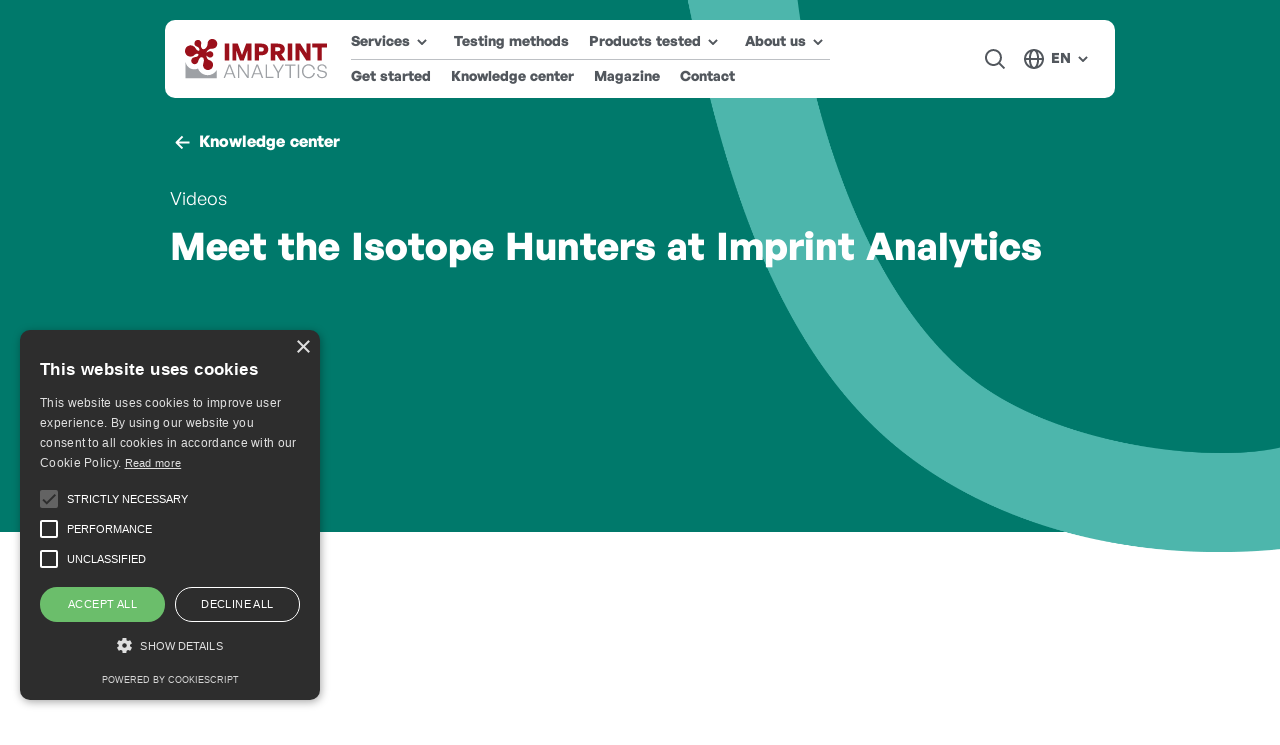

--- FILE ---
content_type: text/html; charset=UTF-8
request_url: https://imprint-analytics.at/knowledge-center/resources/meet-the-isotope-hunters-at-imprint-analytics
body_size: 5910
content:
<!DOCTYPE html>
<html lang="en">
<head>
    <meta charset="UTF-8">
<meta name="viewport" content="width=device-width, initial-scale=1, maximum-scale=1">
<meta http-equiv="X-UA-Compatible" content="ie=edge">
<meta name="csrf-token" content="FlpZlKRZJY5FvQUHxEHAsgs0tsppqaQKMku2QWC3">

<title>Meet the Isotope Hunters at Imprint Analytics</title>
<meta name="description" content="Meet the Isotope Hunters at Imprint Analytics, a movie about Stable isotope Testing at Imprint Analytics by ThermoFisher Chromatography &amp; Mass Spectrometry Solutions">
<link rel="canonical" href="https://imprint-analytics.at/knowledge-center/resources/meet-the-isotope-hunters-at-imprint-analytics">
<meta name="robots" content="all">
<meta property="og:title" content="Meet the Isotope Hunters at Imprint Analytics">
<meta property="og:description" content="Meet the Isotope Hunters at Imprint Analytics, a movie about Stable isotope Testing at Imprint Analytics by ThermoFisher Chromatography &amp; Mass Spectrometry Solutions">
<meta property="og:url" content="https://imprint-analytics.at/knowledge-center/resources/meet-the-isotope-hunters-at-imprint-analytics">
<meta property="og:image" content="https://imprint-analytics.at/storage/301/conversions/thermo-cover.jpg">


<script type="application/ld+json">{"@context":"https://schema.org","@type":"WebPage","name":"Imprint Analytics GmbH","description":"Are you really sure of your products origin? Test it now!"}</script>

<link rel="apple-touch-icon-precomposed" sizes="57x57" href="https://imprint-analytics.at/favicons/apple-touch-icon-57x57.png" />
<link rel="apple-touch-icon-precomposed" sizes="114x114" href="https://imprint-analytics.at/favicons/apple-touch-icon-114x114.png" />
<link rel="apple-touch-icon-precomposed" sizes="72x72" href="https://imprint-analytics.at/favicons/apple-touch-icon-72x72.png" />
<link rel="apple-touch-icon-precomposed" sizes="144x144" href="https://imprint-analytics.at/favicons/apple-touch-icon-144x144.png" />
<link rel="apple-touch-icon-precomposed" sizes="120x120" href="https://imprint-analytics.at/favicons/apple-touch-icon-120x120.png" />
<link rel="apple-touch-icon-precomposed" sizes="152x152" href="https://imprint-analytics.at/favicons/apple-touch-icon-152x152.png" />
<link rel="icon" type="image/png" href="https://imprint-analytics.at/favicons/favicon-32x32.png" sizes="32x32" />
<link rel="icon" type="image/png" href="https://imprint-analytics.at/favicons/favicon-16x16.png" sizes="16x16" />
<meta name="application-name" content="&nbsp;"/>
<meta name="msapplication-TileColor" content="#FFFFFF" />
<meta name="msapplication-TileImage" content="https://imprint-analytics.at/favicons/mstile-144x144.png" />

<link media="all" type="text/css" rel="stylesheet" href="https://imprint-analytics.at/css/app.css?id=366923305069c123337a">

<!-- Google tag (gtag.js) -->
<script async src="https://www.googletagmanager.com/gtag/js?id=G-FGQY8BW0DY"></script>
<script>
  window.dataLayer = window.dataLayer || [];
  function gtag(){dataLayer.push(arguments);}
  gtag('js', new Date());

  gtag('config', 'G-FGQY8BW0DY');
</script>


<script type="text/javascript" data-cs-lang="en" charset="UTF-8" src="//cdn.cookie-script.com/s/46344787356176db9f927a400ce09ff7.js"></script>

</head>
<body>




<div class="content">
    <header>
    <div class="container-fluid h-100">
        <div class="row align-items-center h-100 flex-nowrap">
            <div class="col flex-grow-1 flex-md-grow-0">
                <a href="https://imprint-analytics.at" class="logo">Imprint Analytics</a>
            </div>

            <div class="col flex-grow-1 d-none d-md-flex align-items-center">
                <div class="menu">
                    <ul>
                        <li class="dd">
                            <a class="link">Services</a>
                            <div class="submenu">
                                <ul>
                                    <li><a href="https://imprint-analytics.at/testing-services">Testing services</a></li>
                                    <li><a href="https://imprint-analytics.at/consulting-and-intelligence-services">Consulting & Intelligence Services</a></li>
                                    <li><a href="https://imprint-analytics.at/expert-reports">Expert Reports</a></li>
                                </ul>
                            </div>
                        </li>

                        <li><a href="https://imprint-analytics.at/testing-methods">Testing methods</a></li>

                        <li class="dd">
                            <a class="link">Products tested</a>
                            <div class="submenu wide">
                                <div class="row">
                                    <div class="col-6">
                                        <h6>
                                            <a href="https://imprint-analytics.at/products-tested#food-testing">
                                                Food testing                                            </a>
                                        </h6>

                                        <ul>
                                                                                                                                            <li><a href="https://imprint-analytics.at/products-tested/non-alcoholic-beverages">Non-Alcoholic Beverages</a></li>
                                                                                                <li><a href="https://imprint-analytics.at/products-tested/Fats-and-edible-oils">Fats &amp; Edible oils</a></li>
                                                                                                <li><a href="https://imprint-analytics.at/products-tested/cacao-and-coffee">Cacao &amp; Coffee</a></li>
                                                                                                <li><a href="https://imprint-analytics.at/products-tested/fruits-and-vegetables">Fruits and vegetables</a></li>
                                                                                                <li><a href="https://imprint-analytics.at/products-tested/flavors">Flavors, vitamins and supplements</a></li>
                                                                                                <li><a href="https://imprint-analytics.at/products-tested/cereals-and-grains-and-soy">Cereals, Grains &amp; Soy</a></li>
                                                                                                <li><a href="https://imprint-analytics.at/products-tested/alcoholic-beverages">Alcoholic beverages</a></li>
                                                                                                <li><a href="https://imprint-analytics.at/products-tested/sugars-syrups-sweeteners">Sugars, syrups, sweeteners</a></li>
                                                                                                <li><a href="https://imprint-analytics.at/products-tested/honey">Honey</a></li>
                                                                                                <li><a href="https://imprint-analytics.at/products-tested/vinegar">Vinegar</a></li>
                                                                                                <li><a href="https://imprint-analytics.at/products-tested/nuts-and-dried-fruits">Nuts and dried fruits</a></li>
                                                                                                <li><a href="https://imprint-analytics.at/products-tested/herbs-and-spices">Herbs and spices</a></li>
                                                                                                <li><a href="https://imprint-analytics.at/products-tested/meat-seafood-eggs">Meat, fish &amp; seafood, eggs</a></li>
                                                                                                <li><a href="https://imprint-analytics.at/products-tested/dairy">Dairy and vegan alternatives</a></li>
                                                                                                                                    </ul>
                                    </div>

                                    <div class="col-6">
                                        <h6>
                                            <a href="https://imprint-analytics.at/products-tested#non-food-testing">
                                                Non-Food testing                                            </a>
                                        </h6>

                                        <ul>
                                                                                                                                            <li><a href="https://imprint-analytics.at/products-tested/cotton-and-textiles">Cotton and textiles</a></li>
                                                                                                <li><a href="https://imprint-analytics.at/products-tested/pharma">Pharmaceuticals</a></li>
                                                                                                <li><a href="https://imprint-analytics.at/products-tested/cosmetics">Cosmetics</a></li>
                                                                                                <li><a href="https://imprint-analytics.at/products-tested/environment">Environment</a></li>
                                                                                                <li><a href="https://imprint-analytics.at/products-tested/materials">Materials</a></li>
                                                                                                                                    </ul>
                                    </div>

                                    <div class="col-12 text-center">
                                        <div class="button">
                                            <a href="https://imprint-analytics.at/products-tested" class="btn-txt">All tested products</a>
                                        </div>
                                    </div>
                                </div>
                            </div>
                        </li>

                        <li class="dd">
                            <a class="link">About us</a>
                            <div class="submenu">
                                <ul>
                                    <li><a href="https://imprint-analytics.at/company-profile">Company profile</a></li>
                                    <li><a href="https://imprint-analytics.at/our-team">Our Team</a></li>
                                    <li><a href="https://imprint-analytics.at/join-our-team">Join our team</a></li>
                                </ul>
                            </div>
                        </li>
                    </ul>

                    <hr />

                    <ul>
                        <li><a href="https://imprint-analytics.at/about-us">Get started</a></li>
                        <li><a href="https://imprint-analytics.at/knowledge-center/resources">Knowledge center</a></li>
                        <li><a href="https://imprint-analytics.at/magazine">Magazine</a></li>
                        <li><a href="https://imprint-analytics.at/appointment">Contact</a></li>
                    </ul>
                </div>
            </div>

            <div class="col flex-grow-0 d-flex justify-content-end align-items-center ps-0">
                <div class="search-form d-none d-xl-block">
                    <form method="GET" action="https://imprint-analytics.at/search" accept-charset="UTF-8">
                    <input placeholder="Search for a product" name="search" type="text">
                    </form>
                </div>

                <a href="#" class="btn-search d-xl-none"></a>
                <a href="#" class="btn-menu show-slide-in" data-id="menu"></a>

                <ul class="btn-language d-none d-md-block">
                    <li>
                        <a href="#" class="dd">EN</a>
                        <ul>
                                                            <li><a href="https://imprint-analytics.at/en/knowledge-center/resources/{slug}">EN</a></li>
                                <li><a href="https://imprint-analytics.at/de/knowledge-center/resources/{slug}">DE</a></li>
                                                    </ul>
                    </li>
                </ul>
            </div>
        </div>
    </div>
</header>
        <div class="cover smaller t-800  mb-0 ">
        <div class="container h-100">
            <div class="row h-100">
                <div class="col-12 ">
                    <a href="https://imprint-analytics.at/knowledge-center/resources" class="btn-back mb-custom-8">Knowledge center</a>

                    <h6 class="card-meta text-white mb-custom-5">
                        <a href="https://imprint-analytics.at/knowledge-center/resources?category=videos" class="white">Videos</a>
                                            </h6>

                    <h1 class="main-title p-0 mb-custom-5">Meet the Isotope Hunters at Imprint Analytics</h1>

                                    </div>

                            </div>
        </div>
    </div>

        <div class="container mb-custom-1 video">
        <div class="row">
            <div class="col-12">
                <div class="iframe-wrapper">
                    <iframe width="560" height="315" src="https://www.youtube.com/embed/McP_7FF0MyY" title="YouTube video player" frameborder="0" allow="accelerometer; autoplay; clipboard-write; encrypted-media; gyroscope; picture-in-picture; web-share" allowfullscreen></iframe>
                </div>
            </div>
        </div>
    </div>
    
    <div class="container mb-custom-1">
        <div class="row justify-content-center mb-custom-1">
            <div class="col-12 col-md-10 col-lg-8 read pb-0">
                <div class="mb-custom-1">
                    <p class="lead mb-0">
                        Meet the Isotope Hunters at Imprint Analytics, a movie about Stable isotope Testing at Imprint Analytics by ThermoFisher Chromatography &amp; Mass Spectrometry Solutions
                    </p>
                </div>

                <p>Introduction to concept of food fraud identifications, origin verification and product claim authentification, what we do at Imprint Analytics, how does stable isotope analytics work?</p>

            </div>
        </div>

        
                <div class="row justify-content-center mb-custom-2">
            <div class="col-12 col-md-10 col-lg-8">
                <div class="taglist">
                                            <a href="https://imprint-analytics.at/knowledge-center/resources?tag=food-fraud">food fraud</a>
                                            <a href="https://imprint-analytics.at/knowledge-center/resources?tag=origin-verification">origin verification</a>
                                            <a href="https://imprint-analytics.at/knowledge-center/resources?tag=product-claim-authentification">product claim authentification</a>
                                            <a href="https://imprint-analytics.at/knowledge-center/resources?tag=imprint-analytics">Imprint Analytics</a>
                                            <a href="https://imprint-analytics.at/knowledge-center/resources?tag=stable-isotope-analytics">stable isotope analytics</a>
                                            <a href="https://imprint-analytics.at/knowledge-center/resources?tag=thermofisher">thermofisher</a>
                                            <a href="https://imprint-analytics.at/knowledge-center/resources?tag=imprint">imprint</a>
                                    </div>
            </div>
        </div>
        
            </div>

        <div class="container">
        <hr class="hr-line" />
    </div>

    <div class="container mb-custom-1">
        <div class="row mb-custom-4">
                        <div class="col-12 col-md-4 mb-gutter">
                <div class="card-article h-100">
                    <div class="image">
                                                    <a href="https://imprint-analytics.at/knowledge-center/resources/tackling-food-fraud">
                                                                <img src="/storage/793/conversions/Screenshot-2025-10-07-111424-list.jpg"
                                     srcset="/storage/793/conversions/Screenshot-2025-10-07-111424-list_big.jpg 2x"
                                     alt="Tackling Food Fraud" />
                                                            </a>

                            <a href="https://imprint-analytics.at/knowledge-center/resources/tackling-food-fraud" class="icon article"></a>
                                            </div>

                    <div class="data">
                        <div class="text">
                            <div class="meta-title">
                                <a href="https://imprint-analytics.at/knowledge-center/resources?slug=articlesreports" class="category">Articles|Reports</a>

                                                            </div>

                            <h3 class="item-title">
                                                                <a href="https://imprint-analytics.at/knowledge-center/resources/tackling-food-fraud">Tackling Food Fraud</a>
                                                            </h3>

                            <p>
                                Food fraud is one of the biggest challenges facing the food industry today, affecting both businesses and consumers. Food product authentication provides a solution to rebuild trust and protect brands.
                            </p>
                        </div>

                        <div class="button">
                                                        <a href="https://imprint-analytics.at/knowledge-center/resources/tackling-food-fraud" class="btn-txt">Read more</a>
                                                    </div>
                    </div>
                </div>
            </div>
                        <div class="col-12 col-md-4 mb-gutter">
                <div class="card-article h-100">
                    <div class="image">
                                                    <a href="https://imprint-analytics.at/knowledge-center/resources/isotope-ratios-isotope-delta-d">
                                                                <img src="/storage/733/conversions/cover3_ratios-list.jpg"
                                     srcset="/storage/733/conversions/cover3_ratios-list_big.jpg 2x"
                                     alt="Isotope ratios – Isotope delta (δ)" />
                                                            </a>

                            <a href="https://imprint-analytics.at/knowledge-center/resources/isotope-ratios-isotope-delta-d" class="icon article"></a>
                                            </div>

                    <div class="data">
                        <div class="text">
                            <div class="meta-title">
                                <a href="https://imprint-analytics.at/knowledge-center/resources?slug=articlesreports" class="category">Articles|Reports</a>

                                                            </div>

                            <h3 class="item-title">
                                                                <a href="https://imprint-analytics.at/knowledge-center/resources/isotope-ratios-isotope-delta-d">Isotope ratios – Isotope delta (δ)</a>
                                                            </h3>

                            <p>
                                Variations in the natural abundance of stable isotopes are expressed as a “relative difference of isotope ratios” (Coplen 2011), known as an “isotope-delta value” (Brand et al. 2014) using delta (δ) notation.
                            </p>
                        </div>

                        <div class="button">
                                                        <a href="https://imprint-analytics.at/knowledge-center/resources/isotope-ratios-isotope-delta-d" class="btn-txt">Read more</a>
                                                    </div>
                    </div>
                </div>
            </div>
                        <div class="col-12 col-md-4 mb-gutter">
                <div class="card-article h-100">
                    <div class="image">
                                                    <a href="https://www.wcoomd.org/en/topics/enforcement-and-compliance/resources/publications.aspx" target="_blank">
                                                                <img src="/storage/662/conversions/WCO-bild-list.jpg"
                                     srcset="/storage/662/conversions/WCO-bild-list_big.jpg 2x"
                                     alt="Illicit Trade Reports of World Customs Organization" />
                                                            </a>

                            <a href="https://www.wcoomd.org/en/topics/enforcement-and-compliance/resources/publications.aspx" class="icon article"></a>
                                            </div>

                    <div class="data">
                        <div class="text">
                            <div class="meta-title">
                                <a href="https://imprint-analytics.at/knowledge-center/resources?slug=articlesreports" class="category">Articles|Reports</a>

                                                            </div>

                            <h3 class="item-title">
                                                                <a href="https://www.wcoomd.org/en/topics/enforcement-and-compliance/resources/publications.aspx" target="_blank">Illicit Trade Reports of World Customs Organization</a>
                                                            </h3>

                            <p>
                                Publications based on Customs seizures data. The ITR is publicly available and includes areas of enforcement and security; environmental protection and cultural heritage.
                            </p>
                        </div>

                        <div class="button">
                                                        <a href="https://www.wcoomd.org/en/topics/enforcement-and-compliance/resources/publications.aspx" class="btn-txt" target="_blank">Read more</a>
                                                    </div>
                    </div>
                </div>
            </div>
                        <div class="col-12 col-md-4 mb-gutter">
                <div class="card-article h-100">
                    <div class="image">
                                                    <a href="HTTPS://WWW.FOODMANUFACTURE.CO.UK/ARTICLE/2023/09/29/FOOD-SAFETY-BRIEFING-2023" target="_blank">
                                                                <img src="/storage/538/conversions/Food-Safety-Briefing-2023-list.jpg"
                                     srcset="/storage/538/conversions/Food-Safety-Briefing-2023-list_big.jpg 2x"
                                     alt="Still available on demand: 2023 Food Safety Briefing" />
                                                            </a>

                            <a href="HTTPS://WWW.FOODMANUFACTURE.CO.UK/ARTICLE/2023/09/29/FOOD-SAFETY-BRIEFING-2023" class="icon webinar"></a>
                                            </div>

                    <div class="data">
                        <div class="text">
                            <div class="meta-title">
                                <a href="https://imprint-analytics.at/knowledge-center/resources?slug=webinars" class="category">Webinars</a>

                                                                &bull;
                                Oct 04, 2023
                                                            </div>

                            <h3 class="item-title">
                                                                <a href="HTTPS://WWW.FOODMANUFACTURE.CO.UK/ARTICLE/2023/09/29/FOOD-SAFETY-BRIEFING-2023" target="_blank">Still available on demand: 2023 Food Safety Briefing</a>
                                                            </h3>

                            <p>
                                This year’s Food Safety Briefing theme is science and data – with four special guest experts from Mars Global Food Safety Center, the Food Standards Agency, Unibloc, and Imprint Analytics joining to share their knowledge.
                            </p>
                        </div>

                        <div class="button">
                                                        <a href="HTTPS://WWW.FOODMANUFACTURE.CO.UK/ARTICLE/2023/09/29/FOOD-SAFETY-BRIEFING-2023" class="btn-txt" target="_blank">Read more</a>
                                                    </div>
                    </div>
                </div>
            </div>
                        <div class="col-12 col-md-4 mb-gutter">
                <div class="card-article h-100">
                    <div class="image">
                                                    <a href="https://www.youtube.com/watch?v=sa1RKG1l8VE" target="_blank">
                                                                <img src="/storage/518/conversions/Food-Fraud_documentary_20230712-list.jpg"
                                     srcset="/storage/518/conversions/Food-Fraud_documentary_20230712-list_big.jpg 2x"
                                     alt="Food Fraud - an organized crime?" />
                                                            </a>

                            <a href="https://www.youtube.com/watch?v=sa1RKG1l8VE" class="icon video"></a>
                                            </div>

                    <div class="data">
                        <div class="text">
                            <div class="meta-title">
                                <a href="https://imprint-analytics.at/knowledge-center/resources?slug=videos" class="category">Videos</a>

                                                            </div>

                            <h3 class="item-title">
                                                                <a href="https://www.youtube.com/watch?v=sa1RKG1l8VE" target="_blank">Food Fraud - an organized crime?</a>
                                                            </h3>

                            <p>
                                Interesting food fraud documentary by Bénédicte Delfaut, first released in 2021 by Java Discover
                            </p>
                        </div>

                        <div class="button">
                                                        <a href="https://www.youtube.com/watch?v=sa1RKG1l8VE" class="btn-txt" target="_blank">Read more</a>
                                                    </div>
                    </div>
                </div>
            </div>
                        <div class="col-12 col-md-4 mb-gutter">
                <div class="card-article h-100">
                    <div class="image">
                                                    <a href="https://mach-mint.at/portfolio-items/ida-hat-medizinische-und-pharmazeutische-biotechnologie-studiert-und-ist-qualitaets-managerin-in-einem-analytischen-labor/?portfolioCats=56%2C57%2C58" target="_blank">
                                                                <img src="/storage/282/conversions/standbild_mint-list.jpg"
                                     srcset="/storage/282/conversions/standbild_mint-list_big.jpg 2x"
                                     alt="Careers of women in technical professions" />
                                                            </a>

                            <a href="https://mach-mint.at/portfolio-items/ida-hat-medizinische-und-pharmazeutische-biotechnologie-studiert-und-ist-qualitaets-managerin-in-einem-analytischen-labor/?portfolioCats=56%2C57%2C58" class="icon video"></a>
                                            </div>

                    <div class="data">
                        <div class="text">
                            <div class="meta-title">
                                <a href="https://imprint-analytics.at/knowledge-center/resources?slug=videos" class="category">Videos</a>

                                                                &bull;
                                Mar 02, 2023
                                                            </div>

                            <h3 class="item-title">
                                                                <a href="https://mach-mint.at/portfolio-items/ida-hat-medizinische-und-pharmazeutische-biotechnologie-studiert-und-ist-qualitaets-managerin-in-einem-analytischen-labor/?portfolioCats=56%2C57%2C58" target="_blank">Careers of women in technical professions</a>
                                                            </h3>

                            <p>
                                What is it like to work as a Quality Manager in a Lab?
Video of an Austrian initiative to show girls and young women the many possibilities of choosing a course of study leaving behind classical role stereotypes.
                            </p>
                        </div>

                        <div class="button">
                                                        <a href="https://mach-mint.at/portfolio-items/ida-hat-medizinische-und-pharmazeutische-biotechnologie-studiert-und-ist-qualitaets-managerin-in-einem-analytischen-labor/?portfolioCats=56%2C57%2C58" class="btn-txt" target="_blank">Read more</a>
                                                    </div>
                    </div>
                </div>
            </div>
                    </div>

        <div class="row">
            <div class="col-12 text-center">
                <a href="https://imprint-analytics.at/knowledge-center/resources" class="btn btn-secondary bordered">All articles</a>
            </div>
        </div>
    </div>
    
    <footer>
    <div class="container">
        <div class="row">
            <div class="col-6">
                <h6 class="section-title mb-0">Have questions?</h6>
            </div>

            <div class="col-6">
                <ul class="links-contact">
                    <li><a href="https://imprint-analytics.at/contact">Contact</a></li>
                    <li class="normal"><a href="mailto:service@imprint-analytics.at">service@imprint-analytics.at</a></li>
                    <li class="normal"><a href="tel:+43 2618 20480">+43 2618 20480</a></li>
                    <li><a href="https://imprint-analytics.at/appointment">Appointment</a></li>
                    <li><a href="https://imprint-analytics.at/sample">Sample submission</a></li>
                </ul>
            </div>
        </div>

        <hr />

        <div class="row">
            <div class="col-12 col-md-4 col-lg-3">
                <img src="https://imprint-analytics.at/images/logo-inverse.svg" alt="Imprint Analytics" />

                <p>Your partner for origin and authenticity verification.</p>
                <p class="mb-4 pb-3 mb-md-0 pb-md-0">ÖVE/ÖNORM EN ISO/IEC 17025:2017</p>
            </div>

            <div class="col-12 col-md-4 col-lg-3">
                <ul class="links-menu">
                    <li><a href="https://imprint-analytics.at">Home</a></li>
                    <li><a href="https://imprint-analytics.at/testing-services">Services</a></li>
                    <li><a href="https://imprint-analytics.at/testing-methods">Testing methods</a></li>
                    <li><a href="https://imprint-analytics.at/products-tested">Products tested</a></li>
                    <li><a href="https://imprint-analytics.at/knowledge-center/how-it-works">How it works</a></li>
                    <li><a href="https://imprint-analytics.at/knowledge-center/resources">Knowledge center</a></li>
                    <li><a href="https://imprint-analytics.at/company-profile">About us</a></li>
                    <li><a href="https://imprint-analytics.at/magazine">Magazine</a></li>
                </ul>
            </div>

            <div class="col-12 col-md-4 col-lg-6">
                <p>
                    Technologiezentrum Mittelburgenland, Bauteil A, 1.OG<br />
                    Werner von Siemens Straße 1A, 7343 Neutal, Austria                </p>

                <ul class="links-social">
                    <li><a href="https://www.linkedin.com/company/imprint-analytics-gmbh" class="linkedin" target="_blank">LinkedIn</a></li>
                    <li><a href="https://www.facebook.com/imprintanalyticsgmbh" class="facebook" target="_blank">Facebook</a></li>
                    <li><a href="https://www.twitter.com/" class="twitter" target="_blank">Twitter</a></li>
                    <li><a href="https://www.instagram.com/imprintanalytics" class="instagram" target="_blank">Instagram</a></li>
                </ul>
            </div>
        </div>

        <hr />

        <div class="row">
            <div class="col-12">
                <ul class="links-legal">
                    <li><a href="https://imprint-analytics.at/impressum">Imprint</a></li>
                    <li><a href="https://imprint-analytics.at/terms-of-service">Terms of Service</a></li>
                    <li><a href="https://imprint-analytics.at/privacy-policy">Privacy Policy</a></li>
                    <li><a href="https://imprint-analytics.at/accreditation">Accreditation</a></li>
                    <li><a href="https://imprint-analytics.at/r-and-d-projects">R&D Projects</a></li>
                </ul>

                <p class="mb-0">
                    &copy; Imprint Analytics.
                    All Rights Reserved.<br />
                    Website and design by <a href="https://www.voov.hu" target="_blank">Voov</a>
                </p>
            </div>
        </div>
    </div>
</footer>

<a href="#" class="back-to-top"></a>

<script async src="https://imprint-analytics.at/js/app.js?id=2ddf05ca71e877003528"></script>

</div>

<div class="slide-in" data-id="menu">
    <div class="head">
        <img src="https://imprint-analytics.at/images/logo.svg" alt="Imprint Analytics" />
        <a href="#" class="close-slide-in"></a>
    </div>

    <div class="data">
        <ul class="links">
            <li><a href="#" class="jump-to-submenu" data-id="services">Services</a></li>
            <li><a href="https://imprint-analytics.at/testing-methods">Testing methods</a></li>
            <li><a href="#" class="jump-to-submenu" data-id="products-tested">Products tested</a></li>
            <li><a href="#" class="jump-to-submenu" data-id="about">About us</a></li>
            <li><a href="https://imprint-analytics.at/about-us">Get started</a></li>
            <li><a href="https://imprint-analytics.at/knowledge-center/resources">Knowledge center</a></li>
            <li><a href="https://imprint-analytics.at/magazine">Magazine</a></li>
            <li><a href="https://imprint-analytics.at/appointment">Contact</a></li>
        </ul>

        <div class="search-form">
            <form method="GET" action="https://imprint-analytics.at/search" accept-charset="UTF-8">
            <input placeholder="Search for a product" name="search" type="text">
            </form>
        </div>

        <ul class="btn-language">
            <li>
                <a href="#" class="dd">EN</a>
                <ul>
                    <li><a href="https://imprint-analytics.at/en">EN</a></li>
                    <li><a href="https://imprint-analytics.at/de">DE</a></li>
                </ul>
            </li>
        </ul>

        <div style="height: 100px;"></div>
    </div>

    <div class="submenu" data-id="services">
        <ul class="links">
            <li><a href="#" class="back-to-slide-in">Services</a></li>
            <li><a href="https://imprint-analytics.at/testing-services">Testing services</a></li>
            <li><a href="https://imprint-analytics.at/consulting-and-intelligence-services">Consulting & Intelligence Services</a></li>
            <li><a href="https://imprint-analytics.at/expert-reports">Expert Reports</a></li>
        </ul>
    </div>

    <div class="submenu" data-id="products-tested">
        <ul class="links">
            <li><a href="#" class="back-to-slide-in">Products tested</a></li>
            <li><a href="#" class="jump-to-submenu" data-id="food-testing">Food testing</a></li>
            <li><a href="#" class="jump-to-submenu" data-id="non-food-testing">Non-Food testing</a></li>
        </ul>
    </div>

    <div class="submenu" data-id="food-testing">
        <ul class="links">
            <li><a href="#" class="back-to-slide-in">Food testing</a></li>
                                            <li><a href="https://imprint-analytics.at/products-tested/non-alcoholic-beverages">Non-Alcoholic Beverages</a></li>
                                <li><a href="https://imprint-analytics.at/products-tested/Fats-and-edible-oils">Fats &amp; Edible oils</a></li>
                                <li><a href="https://imprint-analytics.at/products-tested/cacao-and-coffee">Cacao &amp; Coffee</a></li>
                                <li><a href="https://imprint-analytics.at/products-tested/fruits-and-vegetables">Fruits and vegetables</a></li>
                                <li><a href="https://imprint-analytics.at/products-tested/flavors">Flavors, vitamins and supplements</a></li>
                                <li><a href="https://imprint-analytics.at/products-tested/cereals-and-grains-and-soy">Cereals, Grains &amp; Soy</a></li>
                                <li><a href="https://imprint-analytics.at/products-tested/alcoholic-beverages">Alcoholic beverages</a></li>
                                <li><a href="https://imprint-analytics.at/products-tested/sugars-syrups-sweeteners">Sugars, syrups, sweeteners</a></li>
                                <li><a href="https://imprint-analytics.at/products-tested/honey">Honey</a></li>
                                <li><a href="https://imprint-analytics.at/products-tested/vinegar">Vinegar</a></li>
                                <li><a href="https://imprint-analytics.at/products-tested/nuts-and-dried-fruits">Nuts and dried fruits</a></li>
                                <li><a href="https://imprint-analytics.at/products-tested/herbs-and-spices">Herbs and spices</a></li>
                                <li><a href="https://imprint-analytics.at/products-tested/meat-seafood-eggs">Meat, fish &amp; seafood, eggs</a></li>
                                <li><a href="https://imprint-analytics.at/products-tested/dairy">Dairy and vegan alternatives</a></li>
                                    </ul>
    </div>

    <div class="submenu" data-id="non-food-testing">
        <ul class="links">
            <li><a href="https://imprint-analytics.at/products-tested" class="back-to-slide-in">Non-Food testing</a></li>
                                            <li><a href="https://imprint-analytics.at/products-tested/cotton-and-textiles">Cotton and textiles</a></li>
                                <li><a href="https://imprint-analytics.at/products-tested/pharma">Pharmaceuticals</a></li>
                                <li><a href="https://imprint-analytics.at/products-tested/cosmetics">Cosmetics</a></li>
                                <li><a href="https://imprint-analytics.at/products-tested/environment">Environment</a></li>
                                <li><a href="https://imprint-analytics.at/products-tested/materials">Materials</a></li>
                                    </ul>
    </div>

    <div class="submenu" data-id="about">
        <ul class="links">
            <li><a href="#" class="back-to-slide-in">About us</a></li>
            <li><a href="https://imprint-analytics.at/company-profile">Company profile</a></li>
            <li><a href="https://imprint-analytics.at/our-team">Our Team</a></li>
            <li><a href="https://imprint-analytics.at/join-our-team">Join our team</a></li>
        </ul>
    </div>
</div>
    <script>
        window.addEventListener("load", function() {
            // slick
            var slideGallery = $('.slideshow .slick-carousel').slick({
                infinite: true,
                dots: false,
                arrows: true,
                appendArrows: $('.slideshow .arrows'),
                slidesToShow: 1,
                slidesToScroll: 1,
                rows: 1,
                autoplay: false,
                autoplaySpeed: 7000,
                adaptiveHeight: true
            });

            $(slideGallery).on('afterChange', function(event, slick, currentSlide){
                $('.slick-navigation .numbers span').html(currentSlide + 1);
            });
        });
    </script>

</body>
</html>


--- FILE ---
content_type: image/svg+xml
request_url: https://imprint-analytics.at/images/icons/42x42/linkedin.svg
body_size: 623
content:
<svg width="42" height="42" viewBox="0 0 42 42" fill="none" xmlns="http://www.w3.org/2000/svg">
<path d="M34.632 5.00018H7.36302C6.07402 4.98418 5.01502 6.01618 4.99902 7.30618V34.6882C5.01302 35.9792 6.07102 37.0142 7.36102 36.9992H34.631C35.922 37.0142 36.981 35.9812 36.999 34.6902V7.30618C36.98 6.01618 35.922 4.98418 34.632 5.00018ZM9.74502 32.2662V16.9962H14.493V32.2662H9.74502ZM12.12 14.9082C10.6 14.9082 9.36802 13.6772 9.36702 12.1572C9.36702 10.6372 10.598 9.40518 12.118 9.40418C13.638 9.40318 14.87 10.6352 14.871 12.1552C14.871 13.6752 13.64 14.9072 12.121 14.9082H12.12ZM32.267 32.2662H27.525V24.8402C27.525 23.0692 27.493 20.7872 25.059 20.7872C22.59 20.7872 22.211 22.7172 22.211 24.7102V32.2642H17.469V16.9962H22.02V19.0802H22.084C23.012 17.4932 24.738 16.5462 26.575 16.6152C31.381 16.6152 32.267 19.7792 32.267 23.8892V32.2662Z" fill="white"/>
</svg>


--- FILE ---
content_type: image/svg+xml
request_url: https://imprint-analytics.at/images/icons/24x24/close.svg
body_size: 58
content:
<svg width="24" height="24" viewBox="0 0 24 24" fill="none" xmlns="http://www.w3.org/2000/svg">
<path d="M21.707 3.70697L20.293 2.29297L12 10.586L3.70697 2.29297L2.29297 3.70697L10.586 12L2.29297 20.293L3.70697 21.707L12 13.414L20.293 21.707L21.707 20.293L13.414 12L21.707 3.70697Z" fill="#52575D"/>
</svg>


--- FILE ---
content_type: image/svg+xml
request_url: https://imprint-analytics.at/images/icons/24x24/arrow.svg
body_size: 38
content:
<svg width="24" height="25" viewBox="0 0 24 25" fill="none" xmlns="http://www.w3.org/2000/svg">
<path d="M12.707 5.79999L11.294 7.21499L15.584 11.5H5V13.5H15.588L11.292 17.801L12.707 19.214L18.707 13.207C19.097 12.816 19.097 12.183 18.707 11.793L12.707 5.79999Z" fill="#52575D"/>
</svg>


--- FILE ---
content_type: image/svg+xml
request_url: https://imprint-analytics.at/images/icons/24x24/webinar.svg
body_size: 184
content:
<svg width="24" height="24" viewBox="0 0 24 24" fill="none" xmlns="http://www.w3.org/2000/svg">
<path d="M19.615 2H4.385C3.07 2 2 3.189 2 4.65V14.35C2 15.811 3.069 17 4.385 17H11V19H7V21H17V19H13V17H19.615C20.93 17 22 15.811 22 14.35V4.65C22 3.189 20.931 2 19.615 2ZM20 14.35C20 14.746 19.772 15 19.615 15H4.385C4.228 15 4 14.747 4 14.35V4.65C4 4.254 4.228 4 4.385 4H19.615C19.772 4 20 4.253 20 4.65V14.35Z" fill="#52575D"/>
</svg>


--- FILE ---
content_type: image/svg+xml
request_url: https://imprint-analytics.at/images/icons/24x24/tag.svg
body_size: 566
content:
<svg width="24" height="24" viewBox="0 0 24 24" fill="none" xmlns="http://www.w3.org/2000/svg">
<path fill-rule="evenodd" clip-rule="evenodd" d="M12.7537 2.26123L19.5417 3.95823L21.2387 10.7462L10.9387 21.0462C10.3537 21.6312 9.58367 21.9242 8.81667 21.9242C8.04967 21.9242 7.28067 21.6312 6.69567 21.0462L2.45367 16.8042C1.28367 15.6342 1.28367 13.7302 2.45367 12.5612L12.7537 2.26123ZM8.10967 19.6322C8.50067 20.0242 9.13367 20.0222 9.52467 19.6322L19.0237 10.1332L17.8927 5.60823L13.3667 4.47623L3.86767 13.9752C3.47767 14.3652 3.47767 15.0002 3.86767 15.3902L8.10967 19.6322ZM13.7684 9.73211C12.9874 8.95111 12.9874 7.68511 13.7684 6.90411C14.5494 6.12311 15.8154 6.12311 16.5964 6.90411C17.3774 7.68511 17.3774 8.95111 16.5964 9.73211C15.8154 10.5131 14.5494 10.5131 13.7684 9.73211Z" fill="#52575D"/>
</svg>


--- FILE ---
content_type: image/svg+xml
request_url: https://imprint-analytics.at/images/icons/24x24/globe.svg
body_size: 717
content:
<svg width="24" height="24" viewBox="0 0 24 24" fill="none" xmlns="http://www.w3.org/2000/svg">
<path d="M12.001 2.00684C6.487 2.00684 2 6.49184 2 12.0038C2 17.5158 6.487 21.9998 12.001 21.9998C17.515 21.9998 22.002 17.5158 22.002 12.0038C22.002 6.49184 17.516 2.00684 12.001 2.00684ZM19.928 10.9698H17.13C17.014 8.57684 16.498 6.48384 15.705 4.92184C17.965 6.10684 19.586 8.33884 19.928 10.9698ZM12.001 19.9988C10.619 19.9988 9.088 17.0508 8.874 12.9698H15.128C14.914 17.0518 13.383 19.9988 12.001 19.9988ZM8.879 10.9698C9.106 6.92284 10.627 4.00684 12.001 4.00684C13.375 4.00684 14.897 6.92284 15.123 10.9698H8.879ZM8.297 4.92184C7.504 6.48384 6.988 8.57684 6.872 10.9698H4.074C4.416 8.33884 6.037 6.10684 8.297 4.92184ZM4.064 12.9698H6.87C6.979 15.3898 7.496 17.5078 8.297 19.0838C6.018 17.8888 4.387 15.6298 4.064 12.9698ZM15.705 19.0838C16.505 17.5078 17.022 15.3888 17.132 12.9698H19.938C19.615 15.6298 17.984 17.8888 15.705 19.0838Z" fill="#52575D"/>
</svg>


--- FILE ---
content_type: image/svg+xml
request_url: https://imprint-analytics.at/images/icons/24x24/chevron-down.svg
body_size: 43
content:
<svg width="24" height="25" viewBox="0 0 24 25" fill="none" xmlns="http://www.w3.org/2000/svg">
<path d="M11.293 15.207L7.29297 11.207L8.70697 9.79297L12 13.086L15.293 9.79297L16.707 11.207L12.707 15.207C12.316 15.598 11.683 15.598 11.293 15.207Z" fill="#52575D"/>
</svg>


--- FILE ---
content_type: image/svg+xml
request_url: https://imprint-analytics.at/images/icons/24x24/article.svg
body_size: 178
content:
<svg width="24" height="24" viewBox="0 0 24 24" fill="none" xmlns="http://www.w3.org/2000/svg">
<path d="M3 2V17.728C3 20.083 4.884 22 7.2 22H16.8C19.116 22 21 20.083 21 17.728V2H3ZM19 17.728C19 18.981 18.013 20 16.8 20H7.2C5.987 20 5 18.98 5 17.728V4H19V17.728Z" fill="#52575D"/>
<path d="M17 7H7V9H17V7Z" fill="#52575D"/>
<path d="M17 11H7V13H17V11Z" fill="#52575D"/>
<path d="M17 15H7V17H17V15Z" fill="#52575D"/>
</svg>


--- FILE ---
content_type: image/svg+xml
request_url: https://imprint-analytics.at/images/icons/24x24/arrow-left-w.svg
body_size: 61
content:
<svg width="25" height="25" viewBox="0 0 25 25" fill="none" xmlns="http://www.w3.org/2000/svg">
<path d="M11.793 19.2L13.206 17.785L8.91599 13.5H19.5V11.5H8.91199L13.208 7.19901L11.793 5.78601L5.79299 11.793C5.40299 12.184 5.40299 12.817 5.79299 13.207L11.793 19.2Z" fill="white"/>
</svg>


--- FILE ---
content_type: image/svg+xml
request_url: https://imprint-analytics.at/images/icons/24x24/direction-right.svg
body_size: 24
content:
<svg width="24" height="24" viewBox="0 0 24 24" fill="none" xmlns="http://www.w3.org/2000/svg">
<path d="M14.707 12.707L10.707 16.707L9.29297 15.293L12.586 12L9.29297 8.70697L10.707 7.29297L14.707 11.293C15.098 11.684 15.098 12.317 14.707 12.707Z" fill="#52575D"/>
</svg>


--- FILE ---
content_type: image/svg+xml
request_url: https://imprint-analytics.at/images/icons/42x42/twitter.svg
body_size: 711
content:
<svg width="42" height="42" viewBox="0 0 42 42" fill="none" xmlns="http://www.w3.org/2000/svg">
<path d="M21 4C11.611 4 4 11.611 4 21C4 30.389 11.611 38 21 38C30.389 38 38 30.389 38 21C38 11.611 30.389 4 21 4ZM29.539 17.777C29.547 17.953 29.551 18.129 29.55 18.306C29.554 24.743 24.338 29.964 17.901 29.968C15.67 29.969 13.485 29.33 11.607 28.126C11.932 28.164 12.258 28.183 12.585 28.183C14.43 28.186 16.223 27.568 17.675 26.429C15.922 26.396 14.383 25.252 13.847 23.582C14.461 23.7 15.094 23.676 15.698 23.512C13.786 23.125 12.412 21.445 12.411 19.494V19.442C12.98 19.759 13.617 19.935 14.267 19.954C12.466 18.751 11.91 16.356 12.998 14.483C15.079 17.043 18.149 18.6 21.445 18.765C20.928 16.56 22.297 14.354 24.502 13.837C25.929 13.503 27.426 13.955 28.429 15.025C29.348 14.844 30.23 14.508 31.036 14.03C30.73 14.979 30.09 15.785 29.234 16.297C30.046 16.201 30.84 15.984 31.588 15.652C31.037 16.476 30.344 17.196 29.54 17.777H29.539Z" fill="white"/>
</svg>


--- FILE ---
content_type: image/svg+xml
request_url: https://imprint-analytics.at/images/icons/24x24/search.svg
body_size: 329
content:
<svg width="24" height="24" viewBox="0 0 24 24" fill="none" xmlns="http://www.w3.org/2000/svg">
<path d="M22.198 20.7839L17.14 15.7259C18.26 14.2899 18.934 12.4899 18.934 10.5319C18.934 5.86294 15.136 2.06494 10.467 2.06494C5.798 2.06494 2 5.86394 2 10.5329C2 15.2019 5.799 18.9999 10.468 18.9999C12.459 18.9999 14.289 18.3049 15.736 17.1499L20.784 22.1979L22.198 20.7839ZM10.468 16.9999C6.902 16.9999 4 14.0989 4 10.5329C4 6.96694 6.901 4.06594 10.468 4.06594C14.035 4.06594 16.935 6.96694 16.935 10.5329C16.935 14.0989 14.034 16.9999 10.468 16.9999Z" fill="#52575D"/>
</svg>


--- FILE ---
content_type: image/svg+xml
request_url: https://imprint-analytics.at/images/icons/32x32/menu.svg
body_size: 48
content:
<svg width="32" height="33" viewBox="0 0 32 33" fill="none" xmlns="http://www.w3.org/2000/svg">
<path d="M29.3337 5.8335V8.50016H2.66699V5.8335H29.3337ZM2.66699 17.8335H29.3337V15.1668H2.66699V17.8335ZM2.66699 27.1668H29.3337V24.5002H2.66699V27.1668Z" fill="#52575D"/>
</svg>


--- FILE ---
content_type: image/svg+xml
request_url: https://imprint-analytics.at/images/logo-inverse.svg
body_size: 7686
content:
<svg width="170" height="47" viewBox="0 0 170 47" fill="none" xmlns="http://www.w3.org/2000/svg">
<path d="M47.5732 25.5789V5.48535H52.8634V25.5813L47.5732 25.5789Z" fill="white"/>
<path d="M61.4268 13.9916V25.5789H56.9219V5.48535H63.1632L68.23 19.1158L73.2651 5.48535H79.5073V25.5813H74.6923V13.854L70.3525 25.5813H65.7383L61.4268 13.9916Z" fill="white"/>
<path d="M88.7179 19.4487V25.5765H83.4277V5.48535H91.2654C96.5273 5.48535 99.6909 7.83756 99.6909 12.3425C99.6909 16.8758 96.5289 19.4518 91.2654 19.4518L88.7179 19.4487ZM88.7179 9.93332V14.9995H91.2347C93.3346 14.9995 94.4258 13.9363 94.4258 12.3974C94.4258 10.8286 93.3346 9.93491 91.2347 9.93491L88.7179 9.93332Z" fill="white"/>
<path d="M109.766 18.8897H108.031V25.5797H102.741V5.48535H110.97C116.343 5.48535 119.505 7.86435 119.505 12.2042C119.505 15.0318 117.713 17.0192 115.251 18.0545L120.317 25.5829H113.879L109.766 18.8897ZM108.031 9.84913V14.5236H110.746C113.178 14.5236 114.247 13.6274 114.247 12.2002C114.247 10.773 113.183 9.84755 110.746 9.84755L108.031 9.84913Z" fill="white"/>
<path d="M123.006 25.5789V5.48535H128.296V25.5813L123.006 25.5789Z" fill="white"/>
<path d="M137.195 13.0398V25.5781H132.353V5.48535H138.035L145.451 17.1008V5.48535H150.295V25.5813H145.2L137.195 13.0398Z" fill="white"/>
<path d="M158.553 25.5797V10.2701H152.395V5.48535H170V10.2709H163.843V25.5805L158.553 25.5797Z" fill="white"/>
<path d="M57.1002 42.1612H49.5604L47.8458 46.6523H46.1758L52.4738 30.4458H54.3243L60.5964 46.6523H58.8155L57.1002 42.1612ZM56.6039 40.7849L53.3545 32.2526L50.059 40.7849H56.6039Z" fill="white"/>
<path d="M65.0741 32.8363V46.6506H63.5166V30.4434H65.389L74.7348 44.077L74.7802 30.4434H76.3377V46.6506H74.5567L65.0741 32.8363Z" fill="white"/>
<path d="M90.175 42.1612H82.6393L80.9247 46.6523H79.2539L85.5511 30.4458H87.4017L93.677 46.6523H91.8961L90.175 42.1612ZM89.678 40.7849L86.4278 32.2526L83.1331 40.7849H89.678Z" fill="white"/>
<path d="M96.5879 46.6496V30.4424H98.2806V45.1373H105.842V46.6496H96.5879Z" fill="white"/>
<path d="M112.526 46.6506H110.834V40.5793L104.941 30.4434H106.793L111.736 38.9998L116.703 30.4434H118.465L112.529 40.5793L112.526 46.6506Z" fill="white"/>
<path d="M125.257 46.6497V31.9571H119.818V30.4448H132.366V31.9571H126.927V46.6497H125.257Z" fill="white"/>
<path d="M135.033 46.6496V30.4424H136.727V46.6496H135.033Z" fill="white"/>
<path d="M147.946 46.9898C143.431 46.9898 140.023 43.3105 140.023 38.5255C140.023 33.7623 143.431 30.1066 147.946 30.1066C149.791 30.0685 151.587 30.7025 152.999 31.8905C154.411 33.0784 155.342 34.7392 155.62 36.5633H153.839C153.609 35.1716 152.888 33.9082 151.808 33.0016C150.727 32.0949 149.358 31.6048 147.947 31.6197C144.358 31.6197 141.765 34.5539 141.765 38.5278C141.765 42.5446 144.362 45.479 147.947 45.479C149.362 45.4965 150.735 45.0045 151.817 44.0928C152.899 43.1812 153.617 41.9108 153.839 40.5137H155.62C155.342 42.3395 154.411 44.0022 153 45.1933C151.588 46.3843 149.793 47.0228 147.946 46.9898Z" fill="white"/>
<path d="M164.132 46.8769C160.363 46.8769 158.15 44.7781 157.993 41.7076H159.708C159.87 44.0098 161.311 45.5002 164.11 45.5002C166.412 45.5002 168.217 44.3263 168.217 42.3851C168.217 40.715 167.269 39.9467 164.967 39.4707L162.913 39.066C160.746 38.6135 158.511 37.6431 158.511 34.8228C158.511 32.2267 160.791 30.2183 164.016 30.2183C167.173 30.2183 169.612 32.2056 169.795 35.2971H168.056C168.043 34.797 167.931 34.3041 167.727 33.8472C167.524 33.3903 167.232 32.9783 166.869 32.6342C166.506 32.29 166.079 32.0206 165.611 31.8416C165.144 31.6627 164.646 31.5776 164.146 31.591C164.11 31.591 164.074 31.5909 164.039 31.595C161.556 31.595 160.224 33.1072 160.224 34.7318C160.224 36.6747 161.849 37.2413 163.656 37.5991L165.709 38.0268C168.44 38.5935 169.999 39.7192 169.999 42.155C170.001 44.7317 167.902 46.8769 164.132 46.8769Z" fill="white"/>
<path d="M27.2951 43.2449H27.2635C25.5936 43.2467 23.9399 42.9176 22.3978 42.2773C20.8556 41.6369 19.4554 40.6976 18.2779 39.5136C17.0782 38.3004 16.1557 36.8419 15.5741 35.2379C14.1622 35.911 12.618 36.2612 11.0538 36.2629C8.5846 36.2737 6.19172 35.4075 4.30139 33.8189C2.41107 32.2303 1.14606 30.0221 0.731698 27.5879C0.729296 27.5793 0.724002 27.572 0.716715 27.5669C0.709428 27.5619 0.700613 27.5594 0.691788 27.5602C0.682963 27.561 0.674677 27.565 0.668368 27.5713C0.66206 27.5775 0.65812 27.5858 0.657227 27.5946V46.9913H37.932V37.3095C37.9326 37.3014 37.9303 37.2933 37.9255 37.2866C37.9208 37.2799 37.9139 37.275 37.906 37.2728C37.8982 37.2706 37.8897 37.2711 37.8822 37.2744C37.8747 37.2776 37.8686 37.2837 37.8649 37.291C36.7575 39.1028 35.2049 40.6011 33.3547 41.6433C31.5046 42.6855 29.4185 43.2368 27.2951 43.2449Z" fill="white"/>
<path fill-rule="evenodd" clip-rule="evenodd" d="M38.5934 5.77113C38.5961 5.01288 38.4487 4.26143 38.1597 3.56039C37.8708 2.85935 37.446 2.22255 36.9097 1.68641C36.3735 1.15028 35.7366 0.725433 35.0355 0.43657C34.3344 0.147707 33.5831 0.000572838 32.8248 0.00335428C29.9446 -0.0937873 27.108 1.9267 27.1016 5.06518C27.1711 6.21102 26.9745 7.35748 26.5272 8.4147C26.0799 9.47192 25.3941 10.4111 24.5233 11.1591C23.1155 12.3919 21.4795 12.3951 20.6376 11.7022C19.6507 10.6886 19.0769 9.34392 19.0283 7.9301C19.1093 6.80326 19.7455 5.76308 19.2979 3.94815C19.0872 3.10188 18.5915 2.35397 17.8941 1.83029C17.1968 1.30661 16.3403 1.03892 15.4689 1.07256C14.3739 1.07256 13.3238 1.50744 12.5496 2.28169C11.7753 3.05594 11.3404 4.1062 11.3404 5.20115C11.3201 5.96169 11.528 6.7109 11.9373 7.35221C12.3466 7.99353 12.9386 8.49741 13.6369 8.7993C14.6174 9.01818 15.5047 9.53869 16.174 10.2879C16.78 10.8678 17.1782 11.6311 17.3073 12.4599C17.4692 13.6847 16.9835 14.4578 15.2924 13.8093C14.2765 13.42 13.8102 12.8379 12.5239 10.7922C11.7578 9.53219 10.6003 8.55783 9.22821 8.01745C7.85613 7.47707 6.34486 7.4004 4.92528 7.79966C3.5057 8.19892 2.25583 9.05221 1.36659 10.2286C0.477351 11.405 -0.00237315 12.8398 0.000697991 14.3145C-0.012039 15.1943 0.149658 16.068 0.476442 16.8849C0.803227 17.7019 1.28863 18.446 1.90461 19.0743C2.5206 19.7027 3.25495 20.203 4.06528 20.5459C4.87561 20.8889 5.74586 21.0677 6.62576 21.0724C7.4546 21.0862 8.27767 20.9321 9.04555 20.6198C9.81343 20.3075 10.5103 19.8433 11.0943 19.255C12.3029 18.0869 14.2991 16.9997 15.7004 18.0043C16.7973 18.7904 15.5385 21.1705 13.3075 21.4369C12.0679 21.532 10.8521 21.8281 9.70756 22.3136C8.89114 22.7442 8.24256 23.4356 7.86542 24.2781C7.48828 25.1205 7.40434 26.0654 7.627 26.9612C7.84966 27.8569 8.36608 28.6523 9.09377 29.2201C9.82147 29.788 10.7185 30.0954 11.6415 30.0937C12.5357 30.099 13.407 29.8115 14.1224 29.2751C14.8378 28.7386 15.3579 27.9827 15.6033 27.1228C16.0598 25.4228 17.5372 21.6316 19.7083 21.8211C21.1703 21.9498 22.2178 22.1167 22.574 24.7307C22.9682 27.6077 21.5435 28.6511 21.6025 31.5467C21.6997 33.0635 22.3776 34.4844 23.4953 35.5144C24.613 36.5444 26.0846 37.1042 27.6043 37.0773C29.0114 37.072 30.372 36.573 31.449 35.6674C32.5259 34.7617 33.2509 33.5068 33.4975 32.1214C33.7512 30.9707 33.643 29.7698 33.1876 28.683C32.7323 27.5961 31.9522 26.6764 30.954 26.0501C29.3132 25.1345 27.1493 24.8975 26.4394 23.0397C26.0052 21.995 25.708 20.8982 25.5554 19.7771C25.5554 19.7771 26.8441 20.7357 27.8099 21.4262C28.233 21.7455 28.717 21.9748 29.2321 22.1001C29.7472 22.2254 30.2826 22.244 30.8051 22.1547C31.7456 21.9851 32.5881 21.4686 33.1656 20.7072C33.7432 19.9458 34.0137 18.9953 33.9236 18.0439C33.8335 17.0925 33.3893 16.2097 32.679 15.5703C31.9688 14.9309 31.0443 14.5816 30.0887 14.5916C29.55 14.5932 29.0175 14.7074 28.5255 14.9268C27.6852 15.3372 25.8954 16.1919 25.536 16.3837C26.1398 14.7387 27.2806 13.345 28.774 12.4283C30.0121 11.6924 31.455 11.377 32.8872 11.529C33.6406 11.528 34.3864 11.3779 35.0816 11.0875C35.7768 10.7971 36.4078 10.372 36.9381 9.83688C37.4684 9.30172 37.8877 8.66705 38.1718 7.96923C38.4559 7.27141 38.5992 6.52454 38.5934 5.77113Z" fill="white"/>
</svg>


--- FILE ---
content_type: image/svg+xml
request_url: https://imprint-analytics.at/images/icons/24x24/direction-left.svg
body_size: 32
content:
<svg width="24" height="24" viewBox="0 0 24 24" fill="none" xmlns="http://www.w3.org/2000/svg">
<path d="M9.29325 11.293L13.2933 7.29297L14.7072 8.70697L11.4142 12L14.7072 15.293L13.2933 16.707L9.29325 12.707C8.90225 12.316 8.90225 11.683 9.29325 11.293Z" fill="#52575D"/>
</svg>


--- FILE ---
content_type: image/svg+xml
request_url: https://imprint-analytics.at/images/icons/24x24/video.svg
body_size: 256
content:
<svg width="24" height="24" viewBox="0 0 24 24" fill="none" xmlns="http://www.w3.org/2000/svg">
<path d="M19.667 4H10.333C9.047 4 8 5.147 8 6.558V8.16L2 5.451V18.549L8 15.84V17.442C8 18.852 9.047 20 10.333 20H19.667C20.953 20 22 18.853 22 17.442V6.558C22 5.147 20.953 4 19.667 4ZM4 15.451V8.549L8 10.354V13.645L4 15.45V15.451ZM20 17.442C20 17.783 19.803 18 19.667 18H10.333C10.197 18 10 17.783 10 17.442V6.558C10 6.217 10.197 6 10.333 6H19.667C19.803 6 20 6.217 20 6.558V17.442Z" fill="#52575D"/>
</svg>


--- FILE ---
content_type: image/svg+xml
request_url: https://imprint-analytics.at/images/logo.svg
body_size: 8187
content:
<svg width="170" height="48" viewBox="0 0 170 48" fill="none" xmlns="http://www.w3.org/2000/svg">
<path d="M47.5723 25.6991V5.52246H52.8625V25.7022L47.5723 25.6991Z" fill="#9B101B"/>
<path d="M61.4249 14.0634V25.6991H56.9199V5.52246H63.161L68.2281 19.2104L73.2707 5.52246H79.5129V25.7022H74.6977V13.9265L70.3584 25.7022H65.7408L61.4249 14.0634Z" fill="#9B101B"/>
<path d="M88.716 19.5471V25.7011H83.4258V5.52246H91.2639C96.5264 5.52246 99.6895 7.88544 99.6895 12.4074C99.6895 16.9613 96.5275 19.5461 91.2639 19.5461L88.716 19.5471ZM88.716 9.99088V15.0782H91.2331C93.3336 15.0782 94.4206 14.0157 94.4206 12.4655C94.4206 10.8909 93.3294 9.99347 91.2331 9.99347L88.716 9.99088Z" fill="#9B101B"/>
<path d="M109.768 18.9822H108.033V25.7001H102.743V5.52246H110.972C116.346 5.52246 119.507 7.91163 119.507 12.2679C119.487 13.5648 119.068 14.8242 118.308 15.8751C117.548 16.926 116.483 17.7178 115.257 18.1428L120.323 25.7032H113.886L109.768 18.9822ZM108.033 9.90424V14.5983H110.748C113.181 14.5983 114.254 13.6982 114.254 12.2606C114.254 10.8231 113.192 9.89749 110.748 9.89749L108.033 9.90424Z" fill="#9B101B"/>
<path d="M123.002 25.6991V5.52246H128.292V25.7022L123.002 25.6991Z" fill="#9B101B"/>
<path d="M137.192 13.1073V25.698H132.35V5.52246H138.032L145.449 17.1877V5.52246H150.291V25.7022H145.196L137.192 13.1073Z" fill="#9B101B"/>
<path d="M158.549 25.6991V10.3261H152.387V5.52148H169.992V10.3271H163.83V25.7012L158.549 25.6991Z" fill="#9B101B"/>
<path d="M57.1027 42.3497H49.5589L47.8441 46.8601H46.1738L52.4713 30.5859H54.3221L60.5909 46.8591H58.8123L57.1027 42.3497ZM56.6065 40.9687L53.3574 32.4017L50.0636 40.9687H56.6065Z" fill="#9EA1A5"/>
<path d="M65.0693 32.9858V46.8622H63.5117V30.5869H65.3881L74.7381 44.278L74.7838 30.5869H76.3319V46.8622H74.5469L65.0693 32.9858Z" fill="#9EA1A5"/>
<path d="M90.1779 42.3497H82.6342L80.9203 46.8601H79.249L85.5465 30.5859H87.3973L93.6725 46.8601H91.8874L90.1779 42.3497ZM89.6806 40.9687L86.4305 32.4017L83.1367 40.9687H89.6806Z" fill="#9EA1A5"/>
<path d="M96.5859 46.8601V30.5859H98.2785V45.3421H105.84V46.8601H96.5859Z" fill="#9EA1A5"/>
<path d="M112.524 46.8612H110.831V40.7638L104.938 30.585H106.79L111.734 39.1773L116.7 30.585H118.46L112.524 40.7638V46.8612Z" fill="#9EA1A5"/>
<path d="M125.254 46.8601V32.1045H119.814V30.5859H132.365V32.1045H126.925V46.8601H125.254Z" fill="#9EA1A5"/>
<path d="M135.029 46.8601V30.5859H136.723V46.8601H135.029Z" fill="#9EA1A5"/>
<path d="M147.944 47.198C143.429 47.198 140.021 43.5037 140.021 38.698C140.021 33.9168 143.428 30.2426 147.944 30.2426C149.792 30.207 151.59 30.8451 153.002 32.0377C154.414 33.2303 155.344 34.896 155.618 36.724H153.834C153.607 35.3291 152.888 34.0615 151.807 33.151C150.726 32.2405 149.355 31.7468 147.941 31.7596C144.352 31.7596 141.759 34.7062 141.759 38.697C141.759 42.7345 144.355 45.6764 147.941 45.6764C149.359 45.6919 150.734 45.1968 151.816 44.2813C152.898 43.3659 153.615 42.0915 153.834 40.6912H155.618C155.345 42.5218 154.416 44.191 153.004 45.3879C151.593 46.5849 149.794 47.2281 147.944 47.198Z" fill="#9EA1A5"/>
<path d="M164.124 47.0841C160.355 47.0841 158.143 44.9774 157.985 41.893H159.699C159.857 44.205 161.302 45.701 164.101 45.701C166.404 45.701 168.209 44.5223 168.209 42.5726C168.209 40.8949 167.261 40.1289 164.959 39.6497L162.905 39.243C160.738 38.7882 158.503 37.8126 158.503 34.98C158.503 32.3737 160.783 30.3564 164.01 30.3564C167.171 30.3564 169.606 32.3516 169.789 35.4562H168.056C168.03 34.4448 167.604 33.4848 166.87 32.7875C166.137 32.0902 165.157 31.7127 164.146 31.7375H164.039C161.556 31.7375 160.225 33.2556 160.225 34.8876C160.225 36.8373 161.85 37.4047 163.657 37.767L165.711 38.1924C168.442 38.7587 170 39.8923 170 42.336C169.997 44.9349 167.897 47.0841 164.124 47.0841Z" fill="#9EA1A5"/>
<path d="M27.295 43.4385H27.2631C25.5924 43.4394 23.9381 43.1088 22.3961 42.4658C20.8541 41.8227 19.4551 40.8801 18.28 39.6924C17.0794 38.4728 16.157 37.0078 15.5761 35.398C14.1153 36.0984 12.5119 36.4498 10.8921 36.4252C9.2723 36.4005 7.68035 36.0004 6.2416 35.2558C4.80285 34.5113 3.55658 33.443 2.60097 32.1349C1.64536 30.8268 1.00649 29.3145 0.734657 27.7175C0.734238 27.7126 0.732859 27.7078 0.730604 27.7035C0.728348 27.6991 0.725258 27.6952 0.721509 27.6921C0.71776 27.6889 0.713438 27.6863 0.708767 27.6848C0.704095 27.6833 0.699173 27.6828 0.694289 27.6832C0.689406 27.6837 0.68465 27.6851 0.680299 27.6874C0.675947 27.6897 0.672075 27.693 0.668918 27.6967C0.665761 27.7005 0.66338 27.7045 0.661898 27.7092C0.660416 27.7139 0.659875 27.7188 0.660293 27.7237V47.2007H37.9344V37.4793C37.9349 37.4711 37.9326 37.4627 37.9278 37.456C37.923 37.4492 37.9161 37.4447 37.9081 37.4425C37.9002 37.4402 37.8917 37.4408 37.8841 37.444C37.8765 37.4473 37.8702 37.4528 37.8664 37.4601C36.7627 39.2776 35.2113 40.7815 33.3605 41.8282C31.5096 42.8749 29.4213 43.4293 27.295 43.4385Z" fill="#9EA1A5"/>
<path fill-rule="evenodd" clip-rule="evenodd" d="M38.5924 5.80739C38.5969 5.04756 38.451 4.29432 38.163 3.59117C37.875 2.88802 37.4507 2.24898 36.9145 1.71061C36.3783 1.17223 35.7408 0.745485 35.0388 0.45465C34.3368 0.163815 33.5842 0.0148685 32.8244 0.0162839C32.1119 -0.0396074 31.3955 0.0487038 30.718 0.276191C30.0405 0.503678 29.4158 0.865648 28.8815 1.3402C28.3471 1.81476 27.914 2.39229 27.608 3.03816C27.3021 3.68403 27.1296 4.38465 27.1009 5.09874C27.1711 6.24844 26.9748 7.39895 26.5276 8.46041C26.0803 9.52187 25.3941 10.4659 24.5224 11.2187C23.1146 12.4565 21.4784 12.4594 20.637 11.7635C19.6492 10.7443 19.0755 9.39437 19.0273 7.97587C19.1091 6.84542 19.7445 5.80086 19.2972 3.97662C19.0887 3.12909 18.5945 2.37958 17.8978 1.85379C17.2012 1.328 16.3446 1.05828 15.4724 1.09015C14.9291 1.09085 14.3912 1.19847 13.8896 1.40712C13.388 1.61577 12.9324 1.92136 12.5489 2.30616C12.1653 2.69097 11.8614 3.14747 11.6544 3.6498C11.4474 4.15212 11.3415 4.69033 11.3426 5.23362C11.3216 5.99615 11.5291 6.74751 11.9384 7.39121C12.3477 8.03491 12.9402 8.54145 13.6396 8.84586C14.6209 9.06699 15.5083 9.59038 16.1768 10.342C16.7821 10.9254 17.1792 11.6916 17.3072 12.5224C17.4719 13.7517 16.9885 14.5293 15.2886 13.877C14.2729 13.4849 13.8011 12.8994 12.5198 10.8468C11.7535 9.58498 10.5947 8.60901 9.22084 8.06874C7.847 7.52846 6.3339 7.4537 4.91337 7.85552C3.49285 8.25733 2.24324 9.1139 1.35596 10.2938C0.468687 11.4736 -0.00730903 12.9117 0.000900171 14.388C-0.0135773 15.2695 0.146704 16.1449 0.472484 16.9642C0.798265 17.7835 1.2831 18.5303 1.89899 19.1612C2.51488 19.7921 3.24964 20.2948 4.06085 20.6403C4.87205 20.9857 5.74365 21.1668 6.62531 21.1736C7.45489 21.1874 8.27866 21.0328 9.04676 20.7191C9.81486 20.4054 10.5113 19.9392 11.094 19.3485C12.3031 18.1798 14.2994 17.0843 15.6997 18.0925C16.7962 18.8819 15.5393 21.2726 13.3071 21.5393C12.0673 21.635 10.8514 21.9326 9.70749 22.4202C8.89201 22.8548 8.2449 23.5491 7.86873 24.3931C7.49257 25.2371 7.40887 26.1823 7.63089 27.0793C7.85291 27.9763 8.36795 28.7737 9.09439 29.3448C9.82083 29.9159 10.7171 30.2284 11.6411 30.2324C12.5369 30.2366 13.4093 29.9469 14.1248 29.4081C14.8404 28.8693 15.3596 28.111 15.603 27.2489C16.0599 25.5437 17.5367 21.7356 19.7084 21.9258C21.1703 22.0543 22.2158 22.2222 22.577 24.8465C22.9712 27.7364 21.5464 28.7833 21.6038 31.6912C21.6979 33.2112 22.3741 34.636 23.4919 35.6702C24.6096 36.7045 26.0829 37.2682 27.6056 37.2442C29.0153 37.2366 30.3776 36.7344 31.4547 35.8248C32.5318 34.9153 33.2553 33.6566 33.499 32.2681C33.7525 31.1142 33.6444 29.9101 33.1892 28.8198C32.7341 27.7296 31.9542 26.8058 30.9555 26.1746C29.314 25.2555 27.1541 25.0179 26.4411 23.1511C26.0069 22.1018 25.7097 21.0009 25.5572 19.8756C25.5572 19.8756 26.8459 20.8382 27.8117 21.532C28.2343 21.8532 28.7185 22.084 29.2341 22.2101C29.7497 22.3362 30.2857 22.3549 30.8089 22.2651C31.3345 22.159 31.8319 21.9434 32.2688 21.6327C32.7058 21.3219 33.0726 20.9229 33.3453 20.4613C33.618 19.9996 33.7906 19.4858 33.852 18.9532C33.9133 18.4205 33.8619 17.8809 33.7012 17.3694C33.5405 16.8578 33.2741 16.3856 32.9192 15.9837C32.5642 15.5818 32.1288 15.2592 31.6411 15.0364C31.1533 14.8137 30.6242 14.6959 30.0881 14.6909C29.5519 14.6859 29.0207 14.7938 28.5289 15.0074C27.6885 15.4196 25.8982 16.2822 25.5402 16.4714C26.1422 14.821 27.2826 13.4219 28.7775 12.4991C30.0144 11.7604 31.4577 11.4434 32.8902 11.5959C33.6454 11.5927 34.3925 11.4402 35.0885 11.1472C35.7845 10.8541 36.4157 10.4261 36.9457 9.88808C37.4757 9.3501 37.894 8.71251 38.1766 8.01219C38.4593 7.31187 38.6006 6.56254 38.5924 5.80739Z" fill="#9B101B"/>
</svg>
